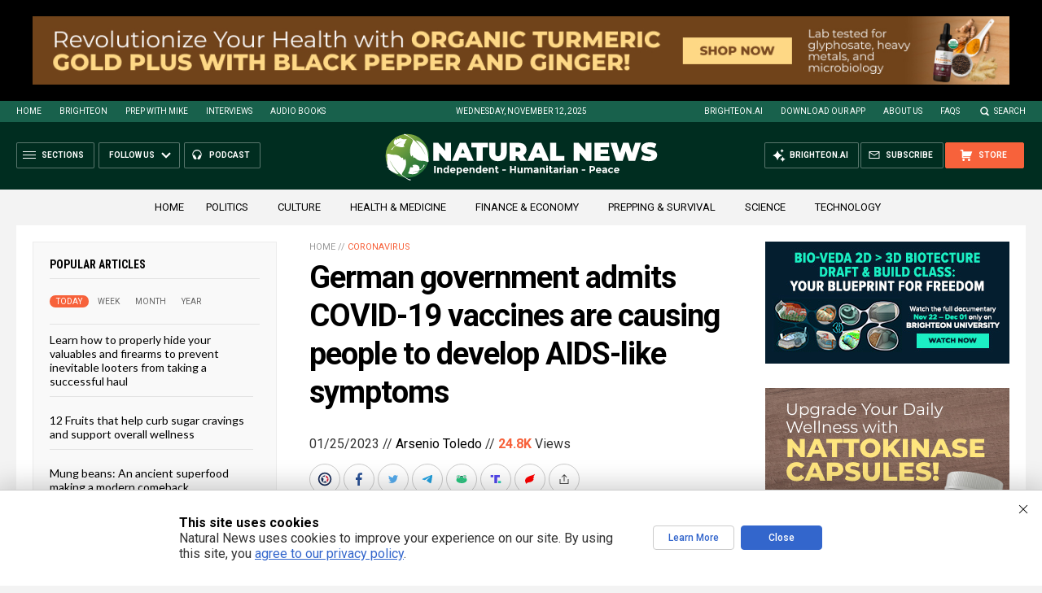

--- FILE ---
content_type: text/html; charset=utf-8
request_url: https://www.brighteon.com/embed/5d8c7046-3c45-4026-846b-c8565c8bbc0d
body_size: 4521
content:
<!DOCTYPE html><html><head><meta charSet="utf-8"/><meta name="viewport" content="width=device-width"/><meta property="charset" content="UTF-8"/><meta name="brighteon:video:category-id" content="87960295-2ca4-414d-a836-e150d6e3dc1e"/><meta name="brighteon:video:channel" content="hrreport"/><meta http-equiv="Content-Security-Policy" content="default-src &#x27;self&#x27; https: data: blob: &#x27;unsafe-inline&#x27; &#x27;unsafe-eval&#x27;; img-src &#x27;self&#x27; data: *.printyourfood.com newvideos.com *.newvideos.com *.brighteon.com *.shopify.com brighteon.com blob: *.gravatar.com *.wp.com *.jsdelivr.net *.backblazeb2.com *.auth0.com *.distributednews.com *.naturalnews.com"/><title>Ed Dowd and Mike Adams discuss catastrophic civilization implications of vaccine DEATHS and DISABILITIES</title><style> body { overflow: hidden; } .video-js.vjs-paused:not(.vjs-ended):not(.vjs-scrubbing) .vjs-title-overlay { display: block !important; position: absolute; z-index: 1; } .EmbedPlayer { .AVTab { color: #FFFFFF; background-color: #424345; } .AVTabActive { background-color: #1994e8; color: #FFFFFF; } #AVVideo.AVTabActive { filter: drop-shadow(1px 0px 3px rgba(0, 0, 0, 0.85)); } #AVAudio.AVTabActive { filter: drop-shadow(-1px 0px 3px rgba(0, 0, 0, 0.85)); } .vjs-settings-box { background-color: rgba(0, 0, 0, 0.75); } @media (max-width: 499.9px) { .AVTab { padding: 8px; font-size: 8px; line-height: 8px; } } } </style><link href="/icons/favicon/favicon.ico" type="image/x-icon" rel="icon"/><link href="/icons/favicon/favicon.ico" type="image/x-icon" rel="shortcut icon"/><link href="/icons/favicon/favicon-32.png" rel="apple-touch-icon" sizes="32x32"/><link href="/icons/favicon/favicon-48.png" rel="apple-touch-icon" sizes="48x48"/><link href="/icons/favicon/favicon-76.png" rel="apple-touch-icon" sizes="76x76"/><link href="/icons/favicon/favicon-120.png" rel="apple-touch-icon" sizes="120x120"/><link href="/icons/favicon/favicon-152.png" rel="apple-touch-icon" sizes="152x152"/><link href="/icons/favicon/favicon-180.png" rel="apple-touch-icon" sizes="180x180"/><link href="/icons/favicon/favicon-192.png" rel="icon" sizes="192x192"/><meta name="next-head-count" content="18"/><link rel="preload" href="/_next/static/css/6bb6868d43ff89ba.css" as="style"/><link rel="stylesheet" href="/_next/static/css/6bb6868d43ff89ba.css" data-n-g=""/><noscript data-n-css=""></noscript><script defer="" nomodule="" src="/_next/static/chunks/polyfills-42372ed130431b0a.js"></script><script src="/_next/static/chunks/webpack-8c3d723a700d8a78.js" defer=""></script><script src="/_next/static/chunks/framework-838c6ca2253d4294.js" defer=""></script><script src="/_next/static/chunks/main-f4923522fc0190dc.js" defer=""></script><script src="/_next/static/chunks/pages/_app-da19868216544dc4.js" defer=""></script><script src="/_next/static/chunks/123e19f2-948dc0f90e2a41fd.js" defer=""></script><script src="/_next/static/chunks/496-ebb02d20bfe50d3c.js" defer=""></script><script src="/_next/static/chunks/528-4900e08e1e1da3d3.js" defer=""></script><script src="/_next/static/chunks/9757-251bb291480bafca.js" defer=""></script><script src="/_next/static/chunks/pages/embed/%5Bid%5D-9518531af8600861.js" defer=""></script><script src="/_next/static/mS4ZRxxre1rEe43XAXrvh/_buildManifest.js" defer=""></script><script src="/_next/static/mS4ZRxxre1rEe43XAXrvh/_ssgManifest.js" defer=""></script></head><body><div id="__next"><div class="EmbedPlayer"></div></div><script id="__NEXT_DATA__" type="application/json">{"props":{"pageProps":{"video":{"likes":61,"tags":["mike adams","vaccines","democrats","leftists","politics","america","humanity","economy","genocide","usa","chaos","food collapse","medical tyranny","extermination","anti-vaxxers","crazy news","situation update"],"statusName":"LIVE","isAds":false,"isAdminDelisted":false,"isEnabledComment":true,"isActivatedProducts":false,"chapters":null,"isLiveshop":false,"isUpcoming":false,"isPremium":false,"categoryId":"87960295-2ca4-414d-a836-e150d6e3dc1e","trailerId":null,"isFeatured":false,"isForSale":false,"discountPrice":0,"salePrice":null,"audioKey":null,"thumbnailKey":"bd71eb51-0dbb-45e6-89e3-a4a196982b54","publishedAt":null,"createdAt":"2022-12-29T11:42:20.087Z","audioSource":[{"src":"audio/2bc77d9e-7b42-4783-9f92-519ed9377b48.mp3"}],"source":[{"src":"https://video.brighteon.com/file/BTBucket-Prod/hls/2bc77d9e-7b42-4783-9f92-519ed9377b48.m3u8","type":"application/x-mpegURL"},{"src":"https://video.brighteon.com/file/BTBucket-Prod/dash/2bc77d9e-7b42-4783-9f92-519ed9377b48.mpd","type":"application/dash+xml"}],"posterSource":[{"src":"poster/2bc77d9e-7b42-4783-9f92-519ed9377b48.0000001.jpg"}],"thumbnailSource":[{"src":"thumbnail/2bc77d9e-7b42-4783-9f92-519ed9377b48.0000001.jpg"}],"duration":"47:22","isEditorPicked":false,"isActivated":true,"statusId":1,"publishSchedule":null,"isDelisted":false,"isAutoshare":false,"isSponsored":false,"showDiscretion":false,"videoKey":"2bc77d9e-7b42-4783-9f92-519ed9377b48","channelId":"8c536b2f-e9a1-4e4c-a422-3867d0e472e4","description":"\u003cp\u003eFor more updates, visit: http://www.brighteon.com/channel/hrreport \u003c/p\u003e\u003cp\u003e\u003cbr /\u003e\u003c/p\u003e\u003cp\u003eNaturalNews videos would not be possible without you, as always we remain passionately dedicated to our mission of educating people all over the world on the subject of natural healing remedies and personal liberty (food freedom, medical freedom, the freedom of speech, etc.). Together, we’re helping create a better world, with more honest food labeling, reduced chemical contamination, the avoidance of toxic heavy metals and vastly increased scientific transparency.\u003c/p\u003e\u003cp\u003e\u003cbr /\u003e\u003c/p\u003e\u003cp\u003e▶️ Every dollar you spend at the Health Ranger Store goes toward helping us achieve important science and content goals for humanity: https://www.healthrangerstore.com/ \u003c/p\u003e\u003cp\u003e▶️ Sign Up For Our Newsletter: https://www.naturalnews.com/Readerregistration.html \u003c/p\u003e\u003cp\u003e▶️ Brighteon: https://www.brighteon.com/channels/hrreport \u003c/p\u003e\u003cp\u003e▶️ Join Our Social Network: https://brighteon.social/@HealthRanger \u003c/p\u003e\u003cp\u003e▶️ Check In Stock Products at: https://PrepWithMike.com \u003c/p\u003e\u003cp\u003e\u003cbr /\u003e\u003c/p\u003e\u003cp\u003e🔴 Brighteon.Social: https://brighteon.social/@HealthRanger \u003c/p\u003e\u003cp\u003e🔴 Parler: https://parler.com/#/user/naturalnews \u003c/p\u003e\u003cp\u003e🔴 Gettr: https://gettr.com/user/naturalnews \u003c/p\u003e\u003cp\u003e🔴 Gab: https://gab.ai/NaturalNews \u003c/p\u003e\u003cp\u003e🔴 Bitchute: https://www.bitchute.com/channel/naturalnews \u003c/p\u003e\u003cp\u003e🔴 Rumble: https://rumble.com/c/HealthRangerReport \u003c/p\u003e\u003cp\u003e🔴 Mewe: https://mewe.com/i/health.ranger \u003c/p\u003e\u003cp\u003e🔴 Spreely: https://www.spreely.com/page/NaturalNews \u003c/p\u003e\u003cp\u003e🔴 PureSocialNetwork: https://puresocialnetwork.com/profile/?NaturalNews/ \u003c/p\u003e\u003cp\u003e🔴 Pinterest: https://www.pinterest.com/realhealthrangerstore/ \u003c/p\u003e","name":"Ed Dowd and Mike Adams discuss catastrophic civilization implications of vaccine DEATHS and DISABILITIES","id":"5d8c7046-3c45-4026-846b-c8565c8bbc0d","analytics":{"videoView":33271},"thumbnail":"https://photos.brighteon.com/file/brighteon-thumbnails/thumbnail/bd71eb51-0dbb-45e6-89e3-a4a196982b54","poster":"https://photos.brighteon.com/file/brighteon-thumbnails/poster/bd71eb51-0dbb-45e6-89e3-a4a196982b54","channelAvatar":"https://static.brighteon.com/file/Brighteon-static/prod/images/icon-logo.png","audio":"https://video.brighteon.com/file/BTBucket-Prod/audio/2bc77d9e-7b42-4783-9f92-519ed9377b48.mp3","isAudio":false,"durationMS":2842340,"sponsoredVideo":false},"channel":{"userName":"hrreport","subscriptions":47984,"allowedChampionBadge":true,"hasHrrStore":false,"hasBrighteonStore":false,"contentVisibility":"PUBLIC","previousShortUrl":null,"keywords":[],"updatedAt":"2025-11-12T20:21:13.490Z","firoWalletAddress":"aD8iqiQwjQHgsxwjDRq2MsMuG9L9b1nZT3","beamWalletAddress":"[base64]","epicWalletAddress":"esWcchrEcbt9kccUFbMXk8boADZw2qqDUEhGogUeNXaiegZznseK@epicbox.epic.tech","moneroWalletAddress":"43AF3qkxhndivB7C49LNi27gL5WrrF68s5u2TKaWUUcoV3US2SCu92ygyhk6zcTBv4SCb56LR14RjQuAMYZ9ToS9S24uVj5","description":"","isAllowedLivestream":true,"isTrusted":true,"affiliateId":"5534310.b5db09\u0026utm_source=refersion\u0026utm_medium=affiliate\u0026utm_campaign=5534310.b5db09","subscribeStarId":null,"categoryId":"87960295-2ca4-414d-a836-e150d6e3dc1e","levelId":6,"createdAt":"2019-07-11T04:19:12.040Z","mediaProfileKey":"","artworkKey":null,"thumbnailKey":"178735c9-b26b-4d25-b513-52efe4bff3ba","thumbnailUrl":"https://avatars.brighteon.com/file/brighteon-avatars/178735c9-b26b-4d25-b513-52efe4bff3ba","strikes":0,"ownerId":"f80fca52-eb13-433c-a938-42e071e0568b","shortUrl":"hrreport","name":"Health Ranger Report","id":"8c536b2f-e9a1-4e4c-a422-3867d0e472e4","isLive":false,"mediaProfileUrl":"https://static.brighteon.com/file/Brighteon-static/prod/images/icon-logo.png","analytics":{"totalSubscription":47984,"totalVideo":6440,"videoView":172281415},"internalStatusName":null,"externalStatusName":null},"adVideo":{"adsInfoLinkUrl":"https://realvideo.zendesk.com/hc/en-us/articles/40059015787163-Video-Pre-Roll-Ads-on-Brighteon-What-You-Need-to-Know","adsInfoLinkTitle":"Sponsored Advertisement","adsDomainName":"Brighteon University","adsProduct":false,"totalAdClicks":893,"totalAdImpressions":9159,"adClickUrl":"https://brighteonuniversity.com/products/copy-of-healing-genesis-silver-physical","adChanceWeight":50,"expectedAdImpressions":1000,"ctaText":"Unlock Lasting Wellness","isAds":true,"isAdminDelisted":false,"isEnabledComment":true,"isActivatedProducts":false,"chapters":null,"isLiveshop":false,"isUpcoming":false,"isPremium":false,"categoryId":"4ad59df9-25ce-424d-8ac4-4f92d58322b9","trailerId":null,"isFeatured":false,"isForSale":false,"discountPrice":0,"salePrice":null,"audioKey":null,"thumbnailKey":null,"publishedAt":null,"createdAt":"2025-09-10T18:47:57.704Z","audioSource":[{"src":"audio/54d8eac2-f833-4c1c-9449-0b2ab711076a.mp3"}],"source":[{"src":"https://video.brighteon.com/file/BTBucket-Prod/hls/54d8eac2-f833-4c1c-9449-0b2ab711076a.m3u8","type":"application/x-mpegURL"}],"posterSource":[{"src":"poster/54d8eac2-f833-4c1c-9449-0b2ab711076a.jpeg"}],"thumbnailSource":[{"src":"thumbnail/54d8eac2-f833-4c1c-9449-0b2ab711076a.jpeg"}],"duration":"0:15","isEditorPicked":false,"isActivated":true,"statusId":1,"publishSchedule":null,"isDelisted":false,"isAutoshare":false,"isSponsored":false,"showDiscretion":false,"videoKey":"6616de5b-a9e9-452b-9818-f61da86851c8","channelId":"226e48c7-8c65-4e8d-b749-6e0b78e2878f","description":null,"name":"Healing Genesis","id":"908633c1-0c5f-4cb0-9f04-6757be5f35d2","statusName":null,"analytics":{},"thumbnail":"https://video.brighteon.com/file/BTBucket-Prod/thumbnail/54d8eac2-f833-4c1c-9449-0b2ab711076a.jpeg","poster":"https://video.brighteon.com/file/BTBucket-Prod/poster/54d8eac2-f833-4c1c-9449-0b2ab711076a.jpeg","channelAvatar":"https://static.brighteon.com/file/Brighteon-static/prod/images/icon-logo.png","audio":"https://video.brighteon.com/file/BTBucket-Prod/audio/54d8eac2-f833-4c1c-9449-0b2ab711076a.mp3","isAudio":false,"durationMS":15667,"sponsoredVideo":false}},"__N_SSP":true},"page":"/embed/[id]","query":{"id":"5d8c7046-3c45-4026-846b-c8565c8bbc0d"},"buildId":"mS4ZRxxre1rEe43XAXrvh","isFallback":false,"isExperimentalCompile":false,"gssp":true,"scriptLoader":[]}</script><script defer src="https://static.cloudflareinsights.com/beacon.min.js/vcd15cbe7772f49c399c6a5babf22c1241717689176015" integrity="sha512-ZpsOmlRQV6y907TI0dKBHq9Md29nnaEIPlkf84rnaERnq6zvWvPUqr2ft8M1aS28oN72PdrCzSjY4U6VaAw1EQ==" data-cf-beacon='{"rayId":"99d8bc412dc58020","version":"2025.9.1","serverTiming":{"name":{"cfExtPri":true,"cfEdge":true,"cfOrigin":true,"cfL4":true,"cfSpeedBrain":true,"cfCacheStatus":true}},"token":"633a53af4dec47bc99b86a1d0bc8fc19","b":1}' crossorigin="anonymous"></script>
</body></html>

--- FILE ---
content_type: text/html
request_url: https://naturalnews.com/getviews3.asp?url=2023-01-25-german-government-admits-covid-vaccines-aids-symptoms.html
body_size: -339
content:
24810

--- FILE ---
content_type: text/html
request_url: https://naturalnews.com/getviews3.asp?url=https://naturalnews.com/2023-01-25-german-government-admits-covid-vaccines-aids-symptoms.html
body_size: -229
content:
24810